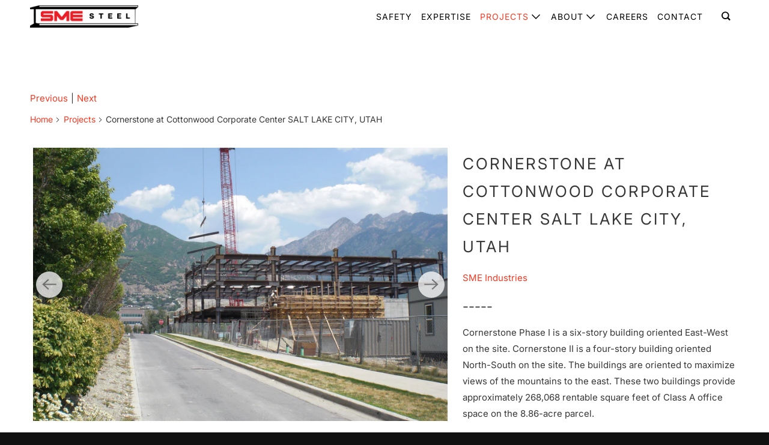

--- FILE ---
content_type: text/html; charset=utf-8
request_url: https://smesteel.com/collections/projects/products/cornerstone-at-cottonwood-corporate-center-salt-lake-city-utah
body_size: 17808
content:
<!DOCTYPE html>
<!--[if lt IE 7 ]><html class="ie ie6" lang="en"> <![endif]-->
<!--[if IE 7 ]><html class="ie ie7" lang="en"> <![endif]-->
<!--[if IE 8 ]><html class="ie ie8" lang="en"> <![endif]-->
<!--[if IE 9 ]><html class="ie ie9" lang="en"> <![endif]-->
<!--[if (gte IE 10)|!(IE)]><!--><html lang="en"> <!--<![endif]-->
  <head>

    <!-- Start cookieyes banner --> 
    <script id="cookieyes" type="text/javascript" src="https://cdn-cookieyes.com/common/shopify.js"></script> <script id="cookieyes" type="text/javascript" src="https://cdn-cookieyes.com/client_data/2c71f802c5d93c4e490ffbd2bdc8dfa7/script.js"></script>
    <!-- End cookieyes banner -->
   
    <meta charset="utf-8">
    <meta http-equiv="cleartype" content="on">
    <meta name="robots" content="index,follow">
    <meta name="facebook-domain-verification" content="d7hyiz9xugmytazc9xzcjd7grgqkvj" />

    <!-- Google tag (gtag.js) -->
<script async src="https://www.googletagmanager.com/gtag/js?id=G-RB02DBGRJ3"></script>
<script>
  window.dataLayer = window.dataLayer || [];
  function gtag(){dataLayer.push(arguments);}
  gtag('js', new Date());

  gtag('config', 'G-RB02DBGRJ3');
</script>
    




    
    <title>Cornerstone at Cottonwood Corporate Center SALT LAKE CITY, UTAH - SME Steel</title>

    
      <meta name="description" content="Cornerstone Phase I is a six-story building oriented East-West on the site. Cornerstone II is a four-story building oriented North-South on the site. The buildings are oriented to maximize views of the mountains to the east. These two buildings provide approximately 268,068 rentable square feet of Class A office space "/>
    

    

<meta name="author" content="SME Steel">
<meta property="og:url" content="https://smesteel.com/products/cornerstone-at-cottonwood-corporate-center-salt-lake-city-utah">
<meta property="og:site_name" content="SME Steel">




  <meta property="og:type" content="product">
  <meta property="og:title" content="Cornerstone at Cottonwood Corporate Center SALT LAKE CITY, UTAH">
  
    
      <meta property="og:image" content="https://smesteel.com/cdn/shop/products/3-Cornerstone-scaled_600x.jpg?v=1706288142">
      <meta property="og:image:secure_url" content="https://smesteel.com/cdn/shop/products/3-Cornerstone-scaled_600x.jpg?v=1706288142">
      <meta property="og:image:width" content="2560">
      <meta property="og:image:height" content="1688">
      <meta property="og:image:alt" content="Cornerstone at Cottonwood Corporate Center SALT LAKE CITY, UTAH">
      
    
      <meta property="og:image" content="https://smesteel.com/cdn/shop/products/6-Cornerstone-scaled_600x.jpg?v=1706288142">
      <meta property="og:image:secure_url" content="https://smesteel.com/cdn/shop/products/6-Cornerstone-scaled_600x.jpg?v=1706288142">
      <meta property="og:image:width" content="2560">
      <meta property="og:image:height" content="1688">
      <meta property="og:image:alt" content="Cornerstone at Cottonwood Corporate Center SALT LAKE CITY, UTAH">
      
    
      <meta property="og:image" content="https://smesteel.com/cdn/shop/products/4-Cornerstone-scaled_600x.jpg?v=1706288140">
      <meta property="og:image:secure_url" content="https://smesteel.com/cdn/shop/products/4-Cornerstone-scaled_600x.jpg?v=1706288140">
      <meta property="og:image:width" content="2560">
      <meta property="og:image:height" content="1688">
      <meta property="og:image:alt" content="Cornerstone at Cottonwood Corporate Center SALT LAKE CITY, UTAH">
      
    
  
  <meta property="product:price:amount" content="0.00">
  <meta property="product:price:currency" content="USD">



  <meta property="og:description" content="Cornerstone Phase I is a six-story building oriented East-West on the site. Cornerstone II is a four-story building oriented North-South on the site. The buildings are oriented to maximize views of the mountains to the east. These two buildings provide approximately 268,068 rentable square feet of Class A office space ">




<meta name="twitter:card" content="summary">

  <meta name="twitter:title" content="Cornerstone at Cottonwood Corporate Center SALT LAKE CITY, UTAH">
  <meta name="twitter:description" content="Cornerstone Phase I is a six-story building oriented East-West on the site. Cornerstone II is a four-story building oriented North-South on the site. The buildings are oriented to maximize views of the mountains to the east. These two buildings provide approximately 268,068 rentable square feet of Class A office space on the 8.86-acre parcel. The Cornerstone I and II buildings share a three-story lobby that includes a two-story atrium entrance and office space on the third level. Interior: The interior common areas, including the elevator cabs, restrooms, corridors, and lobby feature an extension of the exterior of the buildings with high-quality stone and metal materials, integrated artwork, and thoughtful lighting. Exterior: The buildings are designed with materials and detailing that reflect enduring quality similar to the other buildings on the campus, while being distinctly different in character. The simple palette">
  <meta name="twitter:image:width" content="240">
  <meta name="twitter:image:height" content="240">
  <meta name="twitter:image" content="https://smesteel.com/cdn/shop/products/3-Cornerstone-scaled_240x.jpg?v=1706288142">
  <meta name="twitter:image:alt" content="Cornerstone at Cottonwood Corporate Center SALT LAKE CITY, UTAH">



    
      <link rel="prev" href="/collections/projects/products/citycenter-las-vegas-nevada">
    

    
      <link rel="next" href="/collections/projects/products/disney-cars-land-anaheim-california">
    

    <!-- Mobile Specific Metas -->
    <meta name="HandheldFriendly" content="True">
    <meta name="MobileOptimized" content="320">
    <meta name="viewport" content="width=device-width,initial-scale=1">
    <meta name="theme-color" content="#ffffff">


    <!-- Preconnect Domains -->
    <link rel="preconnect" href="https://cdn.shopify.com" crossorigin>
    <link rel="preconnect" href="https://fonts.shopify.com" crossorigin>
    <link rel="preconnect" href="https://monorail-edge.shopifysvc.com">

    <!-- Preload Assets -->
    <link rel="preload" href="//smesteel.com/cdn/shop/t/2/assets/mmenu-styles.scss?v=106496102027375579581612559766" as="style">
    <link rel="preload" href="//smesteel.com/cdn/shop/t/2/assets/fancybox.css?v=30466120580444283401612559762" as="style">
    <link rel="preload" href="//smesteel.com/cdn/shop/t/2/assets/styles.css?v=5299580197924078941763740712" as="style">
    <link rel="preload" href="//smesteel.com/cdn/shop/t/2/assets/app.js?v=13681265247834600941613146873" as="script">

    <!-- Stylesheet for mmenu plugin -->
    <link href="//smesteel.com/cdn/shop/t/2/assets/mmenu-styles.scss?v=106496102027375579581612559766" rel="stylesheet" type="text/css" media="all" />

    <!-- Stylesheet for Fancybox library -->
    <link href="//smesteel.com/cdn/shop/t/2/assets/fancybox.css?v=30466120580444283401612559762" rel="stylesheet" type="text/css" media="all" />

    <!-- Stylesheets for Parallax 4.1.1 -->
    <link href="//smesteel.com/cdn/shop/t/2/assets/styles.css?v=5299580197924078941763740712" rel="stylesheet" type="text/css" media="all" />

    
      <link rel="shortcut icon" type="image/x-icon" href="//smesteel.com/cdn/shop/files/SME_Fav_180x180.png?v=1759780720">
      <link rel="apple-touch-icon" href="//smesteel.com/cdn/shop/files/SME_Fav_180x180.png?v=1759780720"/>
      <link rel="apple-touch-icon" sizes="72x72" href="//smesteel.com/cdn/shop/files/SME_Fav_72x72.png?v=1759780720"/>
      <link rel="apple-touch-icon" sizes="114x114" href="//smesteel.com/cdn/shop/files/SME_Fav_114x114.png?v=1759780720"/>
      <link rel="apple-touch-icon" sizes="180x180" href="//smesteel.com/cdn/shop/files/SME_Fav_180x180.png?v=1759780720"/>
      <link rel="apple-touch-icon" sizes="228x228" href="//smesteel.com/cdn/shop/files/SME_Fav_228x228.png?v=1759780720"/>
    

    <link rel="canonical" href="https://smesteel.com/products/cornerstone-at-cottonwood-corporate-center-salt-lake-city-utah"/>

    

    

    <script>
      
Shopify = window.Shopify || {};Shopify.theme_settings = {};Shopify.theme_settings.current_locale = "en";Shopify.theme_settings.shop_url = "https://smesteel.com";Shopify.theme_settings.cart_url = "/cart";Shopify.theme_settings.newsletter_popup = false;Shopify.theme_settings.newsletter_popup_days = "90";Shopify.theme_settings.newsletter_popup_mobile = false;Shopify.theme_settings.newsletter_popup_seconds = 32;Shopify.theme_settings.newsletter_popup_max_width = 560;Shopify.theme_settings.search_option = "product,page,article";Shopify.theme_settings.search_items_to_display = 5;Shopify.theme_settings.enable_autocomplete = true;


Currency = window.Currency || {};


Currency.shop_currency = "USD";
Currency.default_currency = "USD";
Currency.display_format = "money_format";
Currency.money_format = "${{ amount }}";
Currency.money_format_no_currency = "${{ amount }}";
Currency.money_format_currency = "${{ amount }} USD";
Currency.native_multi_currency = false;
Currency.shipping_calculator = false;
Currency.iso_code = "USD";
Currency.symbol = "$";Shopify.translation =Shopify.translation || {};Shopify.translation.newsletter_success_text = "Thank you for joining our mailing list!";Shopify.translation.menu = "Menu";Shopify.translation.search = "Search";Shopify.translation.all_results = "View all results";Shopify.translation.no_results = "No results found.";Shopify.translation.agree_to_terms_warning = "You must agree with the terms and conditions to checkout.";Shopify.translation.cart_discount = "Discount";Shopify.translation.edit_cart = "View Cart";Shopify.translation.add_to_cart_success = "Translation missing: en.layout.general.add_to_cart_success";Shopify.translation.agree_to_terms_html = "Translation missing: en.cart.general.agree_to_terms_html";Shopify.translation.checkout = "Checkout";Shopify.translation.or = "Translation missing: en.layout.general.or";Shopify.translation.continue_shopping = "Continue";Shopify.translation.empty_cart = "Your Cart is Empty";Shopify.translation.subtotal = "Subtotal";Shopify.translation.cart_notes = "Order Notes";Shopify.translation.product_add_to_cart_success = "Added";Shopify.translation.product_add_to_cart = "Add to cart";Shopify.translation.product_notify_form_email = "Email address";Shopify.translation.product_notify_form_send = "Send";Shopify.translation.items_left_count_one = "item left";Shopify.translation.items_left_count_other = "items left";Shopify.translation.product_sold_out = "Sold Out";Shopify.translation.product_from = "from";Shopify.translation.product_unavailable = "Unavailable";Shopify.translation.product_notify_form_success = "Thanks! We will notify you when this product becomes available!";Shopify.routes =Shopify.routes || {};Shopify.routes.root_url = "/";Shopify.routes.cart_url = "/cart";Shopify.routes.search_url = "/search";Shopify.media_queries =Shopify.media_queries || {};Shopify.media_queries.small = window.matchMedia( "(max-width: 480px)" );Shopify.media_queries.medium = window.matchMedia( "(max-width: 798px)" );Shopify.media_queries.large = window.matchMedia( "(min-width: 799px)" );Shopify.media_queries.larger = window.matchMedia( "(min-width: 960px)" );Shopify.media_queries.xlarge = window.matchMedia( "(min-width: 1200px)" );Shopify.media_queries.ie10 = window.matchMedia( "all and (-ms-high-contrast: none), (-ms-high-contrast: active)" );Shopify.media_queries.tablet = window.matchMedia( "only screen and (min-width: 768px) and (max-width: 1024px)" );Shopify.device =Shopify.device || {};Shopify.device.hasTouch = window.matchMedia("(any-pointer: coarse)");Shopify.device.hasMouse = window.matchMedia("(any-pointer: fine)");
    </script>

    <script src="//smesteel.com/cdn/shop/t/2/assets/app.js?v=13681265247834600941613146873" defer></script>

    <script>window.performance && window.performance.mark && window.performance.mark('shopify.content_for_header.start');</script><meta id="shopify-digital-wallet" name="shopify-digital-wallet" content="/53279555748/digital_wallets/dialog">
<meta name="shopify-checkout-api-token" content="9beb5f44b14d60021113716b3bc99403">
<meta id="in-context-paypal-metadata" data-shop-id="53279555748" data-venmo-supported="true" data-environment="production" data-locale="en_US" data-paypal-v4="true" data-currency="USD">
<link rel="alternate" type="application/json+oembed" href="https://smesteel.com/products/cornerstone-at-cottonwood-corporate-center-salt-lake-city-utah.oembed">
<script async="async" src="/checkouts/internal/preloads.js?locale=en-US"></script>
<script id="shopify-features" type="application/json">{"accessToken":"9beb5f44b14d60021113716b3bc99403","betas":["rich-media-storefront-analytics"],"domain":"smesteel.com","predictiveSearch":true,"shopId":53279555748,"locale":"en"}</script>
<script>var Shopify = Shopify || {};
Shopify.shop = "sme-industries.myshopify.com";
Shopify.locale = "en";
Shopify.currency = {"active":"USD","rate":"1.0"};
Shopify.country = "US";
Shopify.theme = {"name":"Parallax-v4.1.1","id":118632448164,"schema_name":"Parallax","schema_version":"4.1.1","theme_store_id":null,"role":"main"};
Shopify.theme.handle = "null";
Shopify.theme.style = {"id":null,"handle":null};
Shopify.cdnHost = "smesteel.com/cdn";
Shopify.routes = Shopify.routes || {};
Shopify.routes.root = "/";</script>
<script type="module">!function(o){(o.Shopify=o.Shopify||{}).modules=!0}(window);</script>
<script>!function(o){function n(){var o=[];function n(){o.push(Array.prototype.slice.apply(arguments))}return n.q=o,n}var t=o.Shopify=o.Shopify||{};t.loadFeatures=n(),t.autoloadFeatures=n()}(window);</script>
<script id="shop-js-analytics" type="application/json">{"pageType":"product"}</script>
<script defer="defer" async type="module" src="//smesteel.com/cdn/shopifycloud/shop-js/modules/v2/client.init-shop-cart-sync_BdyHc3Nr.en.esm.js"></script>
<script defer="defer" async type="module" src="//smesteel.com/cdn/shopifycloud/shop-js/modules/v2/chunk.common_Daul8nwZ.esm.js"></script>
<script type="module">
  await import("//smesteel.com/cdn/shopifycloud/shop-js/modules/v2/client.init-shop-cart-sync_BdyHc3Nr.en.esm.js");
await import("//smesteel.com/cdn/shopifycloud/shop-js/modules/v2/chunk.common_Daul8nwZ.esm.js");

  window.Shopify.SignInWithShop?.initShopCartSync?.({"fedCMEnabled":true,"windoidEnabled":true});

</script>
<script>(function() {
  var isLoaded = false;
  function asyncLoad() {
    if (isLoaded) return;
    isLoaded = true;
    var urls = ["https:\/\/chimpstatic.com\/mcjs-connected\/js\/users\/b1de373e6788c774d9b797f91\/a41e1605ef526a8acd9487409.js?shop=sme-industries.myshopify.com","https:\/\/cdn.roseperl.com\/storelocator-prod\/setting\/sme-industries-1750217210.js?shop=sme-industries.myshopify.com","https:\/\/cdn.roseperl.com\/storelocator-prod\/wtb\/sme-industries-1750217211.js?shop=sme-industries.myshopify.com","https:\/\/cdn.roseperl.com\/storelocator-prod\/stockist-form\/sme-industries-1750217211.js?shop=sme-industries.myshopify.com","https:\/\/cdn.roseperl.com\/storelocator-prod\/assets\/js\/afthpage.js?shop=sme-industries.myshopify.com"];
    for (var i = 0; i < urls.length; i++) {
      var s = document.createElement('script');
      s.type = 'text/javascript';
      s.async = true;
      s.src = urls[i];
      var x = document.getElementsByTagName('script')[0];
      x.parentNode.insertBefore(s, x);
    }
  };
  if(window.attachEvent) {
    window.attachEvent('onload', asyncLoad);
  } else {
    window.addEventListener('load', asyncLoad, false);
  }
})();</script>
<script id="__st">var __st={"a":53279555748,"offset":-25200,"reqid":"df71ca34-036e-49d9-b321-9e680804c6f0-1769001442","pageurl":"smesteel.com\/collections\/projects\/products\/cornerstone-at-cottonwood-corporate-center-salt-lake-city-utah","u":"4eb7486cc834","p":"product","rtyp":"product","rid":6036569161892};</script>
<script>window.ShopifyPaypalV4VisibilityTracking = true;</script>
<script id="captcha-bootstrap">!function(){'use strict';const t='contact',e='account',n='new_comment',o=[[t,t],['blogs',n],['comments',n],[t,'customer']],c=[[e,'customer_login'],[e,'guest_login'],[e,'recover_customer_password'],[e,'create_customer']],r=t=>t.map((([t,e])=>`form[action*='/${t}']:not([data-nocaptcha='true']) input[name='form_type'][value='${e}']`)).join(','),a=t=>()=>t?[...document.querySelectorAll(t)].map((t=>t.form)):[];function s(){const t=[...o],e=r(t);return a(e)}const i='password',u='form_key',d=['recaptcha-v3-token','g-recaptcha-response','h-captcha-response',i],f=()=>{try{return window.sessionStorage}catch{return}},m='__shopify_v',_=t=>t.elements[u];function p(t,e,n=!1){try{const o=window.sessionStorage,c=JSON.parse(o.getItem(e)),{data:r}=function(t){const{data:e,action:n}=t;return t[m]||n?{data:e,action:n}:{data:t,action:n}}(c);for(const[e,n]of Object.entries(r))t.elements[e]&&(t.elements[e].value=n);n&&o.removeItem(e)}catch(o){console.error('form repopulation failed',{error:o})}}const l='form_type',E='cptcha';function T(t){t.dataset[E]=!0}const w=window,h=w.document,L='Shopify',v='ce_forms',y='captcha';let A=!1;((t,e)=>{const n=(g='f06e6c50-85a8-45c8-87d0-21a2b65856fe',I='https://cdn.shopify.com/shopifycloud/storefront-forms-hcaptcha/ce_storefront_forms_captcha_hcaptcha.v1.5.2.iife.js',D={infoText:'Protected by hCaptcha',privacyText:'Privacy',termsText:'Terms'},(t,e,n)=>{const o=w[L][v],c=o.bindForm;if(c)return c(t,g,e,D).then(n);var r;o.q.push([[t,g,e,D],n]),r=I,A||(h.body.append(Object.assign(h.createElement('script'),{id:'captcha-provider',async:!0,src:r})),A=!0)});var g,I,D;w[L]=w[L]||{},w[L][v]=w[L][v]||{},w[L][v].q=[],w[L][y]=w[L][y]||{},w[L][y].protect=function(t,e){n(t,void 0,e),T(t)},Object.freeze(w[L][y]),function(t,e,n,w,h,L){const[v,y,A,g]=function(t,e,n){const i=e?o:[],u=t?c:[],d=[...i,...u],f=r(d),m=r(i),_=r(d.filter((([t,e])=>n.includes(e))));return[a(f),a(m),a(_),s()]}(w,h,L),I=t=>{const e=t.target;return e instanceof HTMLFormElement?e:e&&e.form},D=t=>v().includes(t);t.addEventListener('submit',(t=>{const e=I(t);if(!e)return;const n=D(e)&&!e.dataset.hcaptchaBound&&!e.dataset.recaptchaBound,o=_(e),c=g().includes(e)&&(!o||!o.value);(n||c)&&t.preventDefault(),c&&!n&&(function(t){try{if(!f())return;!function(t){const e=f();if(!e)return;const n=_(t);if(!n)return;const o=n.value;o&&e.removeItem(o)}(t);const e=Array.from(Array(32),(()=>Math.random().toString(36)[2])).join('');!function(t,e){_(t)||t.append(Object.assign(document.createElement('input'),{type:'hidden',name:u})),t.elements[u].value=e}(t,e),function(t,e){const n=f();if(!n)return;const o=[...t.querySelectorAll(`input[type='${i}']`)].map((({name:t})=>t)),c=[...d,...o],r={};for(const[a,s]of new FormData(t).entries())c.includes(a)||(r[a]=s);n.setItem(e,JSON.stringify({[m]:1,action:t.action,data:r}))}(t,e)}catch(e){console.error('failed to persist form',e)}}(e),e.submit())}));const S=(t,e)=>{t&&!t.dataset[E]&&(n(t,e.some((e=>e===t))),T(t))};for(const o of['focusin','change'])t.addEventListener(o,(t=>{const e=I(t);D(e)&&S(e,y())}));const B=e.get('form_key'),M=e.get(l),P=B&&M;t.addEventListener('DOMContentLoaded',(()=>{const t=y();if(P)for(const e of t)e.elements[l].value===M&&p(e,B);[...new Set([...A(),...v().filter((t=>'true'===t.dataset.shopifyCaptcha))])].forEach((e=>S(e,t)))}))}(h,new URLSearchParams(w.location.search),n,t,e,['guest_login'])})(!0,!0)}();</script>
<script integrity="sha256-4kQ18oKyAcykRKYeNunJcIwy7WH5gtpwJnB7kiuLZ1E=" data-source-attribution="shopify.loadfeatures" defer="defer" src="//smesteel.com/cdn/shopifycloud/storefront/assets/storefront/load_feature-a0a9edcb.js" crossorigin="anonymous"></script>
<script data-source-attribution="shopify.dynamic_checkout.dynamic.init">var Shopify=Shopify||{};Shopify.PaymentButton=Shopify.PaymentButton||{isStorefrontPortableWallets:!0,init:function(){window.Shopify.PaymentButton.init=function(){};var t=document.createElement("script");t.src="https://smesteel.com/cdn/shopifycloud/portable-wallets/latest/portable-wallets.en.js",t.type="module",document.head.appendChild(t)}};
</script>
<script data-source-attribution="shopify.dynamic_checkout.buyer_consent">
  function portableWalletsHideBuyerConsent(e){var t=document.getElementById("shopify-buyer-consent"),n=document.getElementById("shopify-subscription-policy-button");t&&n&&(t.classList.add("hidden"),t.setAttribute("aria-hidden","true"),n.removeEventListener("click",e))}function portableWalletsShowBuyerConsent(e){var t=document.getElementById("shopify-buyer-consent"),n=document.getElementById("shopify-subscription-policy-button");t&&n&&(t.classList.remove("hidden"),t.removeAttribute("aria-hidden"),n.addEventListener("click",e))}window.Shopify?.PaymentButton&&(window.Shopify.PaymentButton.hideBuyerConsent=portableWalletsHideBuyerConsent,window.Shopify.PaymentButton.showBuyerConsent=portableWalletsShowBuyerConsent);
</script>
<script data-source-attribution="shopify.dynamic_checkout.cart.bootstrap">document.addEventListener("DOMContentLoaded",(function(){function t(){return document.querySelector("shopify-accelerated-checkout-cart, shopify-accelerated-checkout")}if(t())Shopify.PaymentButton.init();else{new MutationObserver((function(e,n){t()&&(Shopify.PaymentButton.init(),n.disconnect())})).observe(document.body,{childList:!0,subtree:!0})}}));
</script>
<link id="shopify-accelerated-checkout-styles" rel="stylesheet" media="screen" href="https://smesteel.com/cdn/shopifycloud/portable-wallets/latest/accelerated-checkout-backwards-compat.css" crossorigin="anonymous">
<style id="shopify-accelerated-checkout-cart">
        #shopify-buyer-consent {
  margin-top: 1em;
  display: inline-block;
  width: 100%;
}

#shopify-buyer-consent.hidden {
  display: none;
}

#shopify-subscription-policy-button {
  background: none;
  border: none;
  padding: 0;
  text-decoration: underline;
  font-size: inherit;
  cursor: pointer;
}

#shopify-subscription-policy-button::before {
  box-shadow: none;
}

      </style>

<script>window.performance && window.performance.mark && window.performance.mark('shopify.content_for_header.end');</script>

    <noscript>
      <style>

        .slides > li:first-child { display: block; }
        .image__fallback {
          width: 100vw;
          display: block !important;
          max-width: 100vw !important;
          margin-bottom: 0;
        }

        .no-js-only {
          display: inherit !important;
        }

        .icon-cart.cart-button {
          display: none;
        }

        .lazyload,
        .cart_page_image img {
          opacity: 1;
          -webkit-filter: blur(0);
          filter: blur(0);
        }

        .banner__text .container {
          background-color: transparent;
        }

        .animate_right,
        .animate_left,
        .animate_up,
        .animate_down {
          opacity: 1;
        }

        .flexslider .slides>li {
          display: block;
        }

        .product_section .product_form {
          opacity: 1;
        }

        .multi_select,
        form .select {
          display: block !important;
        }

        .swatch-options {
          display: none;
        }

        .parallax__wrap .banner__text {
          position: absolute;
          margin-left: auto;
          margin-right: auto;
          left: 0;
          right: 0;
          bottom: 0;
          top: 0;
          display: -webkit-box;
          display: -ms-flexbox;
          display: flex;
          -webkit-box-align: center;
          -ms-flex-align: center;
          align-items: center;
          -webkit-box-pack: center;
          -ms-flex-pack: center;
          justify-content: center;
        }

        .parallax__wrap .image__fallback {
          max-height: 1000px;
          -o-object-fit: cover;
          object-fit: cover;
        }

      </style>
    </noscript>

    <script src="https://cdn.younet.network/main.js"></script>
<!-- BEGIN app block: shopify://apps/cookieyes-gdpr-cookie-banner/blocks/app-embed/44e5ef64-bf2c-4188-838c-6f3b0716b8e4 -->


  <script
    async
    id="cookieyes"
    type="text/javascript"
    src="https://cdn-cookieyes.com/client_data/2c71f802c5d93c4e490ffbd2bdc8dfa7/script.js"
  ></script>


 <!-- END app block --><script src="https://cdn.shopify.com/extensions/01999f3e-87d8-7cf7-86fb-1e0c655bf80b/cookieyes-7/assets/shopify.js" type="text/javascript" defer="defer"></script>
<link href="https://monorail-edge.shopifysvc.com" rel="dns-prefetch">
<script>(function(){if ("sendBeacon" in navigator && "performance" in window) {try {var session_token_from_headers = performance.getEntriesByType('navigation')[0].serverTiming.find(x => x.name == '_s').description;} catch {var session_token_from_headers = undefined;}var session_cookie_matches = document.cookie.match(/_shopify_s=([^;]*)/);var session_token_from_cookie = session_cookie_matches && session_cookie_matches.length === 2 ? session_cookie_matches[1] : "";var session_token = session_token_from_headers || session_token_from_cookie || "";function handle_abandonment_event(e) {var entries = performance.getEntries().filter(function(entry) {return /monorail-edge.shopifysvc.com/.test(entry.name);});if (!window.abandonment_tracked && entries.length === 0) {window.abandonment_tracked = true;var currentMs = Date.now();var navigation_start = performance.timing.navigationStart;var payload = {shop_id: 53279555748,url: window.location.href,navigation_start,duration: currentMs - navigation_start,session_token,page_type: "product"};window.navigator.sendBeacon("https://monorail-edge.shopifysvc.com/v1/produce", JSON.stringify({schema_id: "online_store_buyer_site_abandonment/1.1",payload: payload,metadata: {event_created_at_ms: currentMs,event_sent_at_ms: currentMs}}));}}window.addEventListener('pagehide', handle_abandonment_event);}}());</script>
<script id="web-pixels-manager-setup">(function e(e,d,r,n,o){if(void 0===o&&(o={}),!Boolean(null===(a=null===(i=window.Shopify)||void 0===i?void 0:i.analytics)||void 0===a?void 0:a.replayQueue)){var i,a;window.Shopify=window.Shopify||{};var t=window.Shopify;t.analytics=t.analytics||{};var s=t.analytics;s.replayQueue=[],s.publish=function(e,d,r){return s.replayQueue.push([e,d,r]),!0};try{self.performance.mark("wpm:start")}catch(e){}var l=function(){var e={modern:/Edge?\/(1{2}[4-9]|1[2-9]\d|[2-9]\d{2}|\d{4,})\.\d+(\.\d+|)|Firefox\/(1{2}[4-9]|1[2-9]\d|[2-9]\d{2}|\d{4,})\.\d+(\.\d+|)|Chrom(ium|e)\/(9{2}|\d{3,})\.\d+(\.\d+|)|(Maci|X1{2}).+ Version\/(15\.\d+|(1[6-9]|[2-9]\d|\d{3,})\.\d+)([,.]\d+|)( \(\w+\)|)( Mobile\/\w+|) Safari\/|Chrome.+OPR\/(9{2}|\d{3,})\.\d+\.\d+|(CPU[ +]OS|iPhone[ +]OS|CPU[ +]iPhone|CPU IPhone OS|CPU iPad OS)[ +]+(15[._]\d+|(1[6-9]|[2-9]\d|\d{3,})[._]\d+)([._]\d+|)|Android:?[ /-](13[3-9]|1[4-9]\d|[2-9]\d{2}|\d{4,})(\.\d+|)(\.\d+|)|Android.+Firefox\/(13[5-9]|1[4-9]\d|[2-9]\d{2}|\d{4,})\.\d+(\.\d+|)|Android.+Chrom(ium|e)\/(13[3-9]|1[4-9]\d|[2-9]\d{2}|\d{4,})\.\d+(\.\d+|)|SamsungBrowser\/([2-9]\d|\d{3,})\.\d+/,legacy:/Edge?\/(1[6-9]|[2-9]\d|\d{3,})\.\d+(\.\d+|)|Firefox\/(5[4-9]|[6-9]\d|\d{3,})\.\d+(\.\d+|)|Chrom(ium|e)\/(5[1-9]|[6-9]\d|\d{3,})\.\d+(\.\d+|)([\d.]+$|.*Safari\/(?![\d.]+ Edge\/[\d.]+$))|(Maci|X1{2}).+ Version\/(10\.\d+|(1[1-9]|[2-9]\d|\d{3,})\.\d+)([,.]\d+|)( \(\w+\)|)( Mobile\/\w+|) Safari\/|Chrome.+OPR\/(3[89]|[4-9]\d|\d{3,})\.\d+\.\d+|(CPU[ +]OS|iPhone[ +]OS|CPU[ +]iPhone|CPU IPhone OS|CPU iPad OS)[ +]+(10[._]\d+|(1[1-9]|[2-9]\d|\d{3,})[._]\d+)([._]\d+|)|Android:?[ /-](13[3-9]|1[4-9]\d|[2-9]\d{2}|\d{4,})(\.\d+|)(\.\d+|)|Mobile Safari.+OPR\/([89]\d|\d{3,})\.\d+\.\d+|Android.+Firefox\/(13[5-9]|1[4-9]\d|[2-9]\d{2}|\d{4,})\.\d+(\.\d+|)|Android.+Chrom(ium|e)\/(13[3-9]|1[4-9]\d|[2-9]\d{2}|\d{4,})\.\d+(\.\d+|)|Android.+(UC? ?Browser|UCWEB|U3)[ /]?(15\.([5-9]|\d{2,})|(1[6-9]|[2-9]\d|\d{3,})\.\d+)\.\d+|SamsungBrowser\/(5\.\d+|([6-9]|\d{2,})\.\d+)|Android.+MQ{2}Browser\/(14(\.(9|\d{2,})|)|(1[5-9]|[2-9]\d|\d{3,})(\.\d+|))(\.\d+|)|K[Aa][Ii]OS\/(3\.\d+|([4-9]|\d{2,})\.\d+)(\.\d+|)/},d=e.modern,r=e.legacy,n=navigator.userAgent;return n.match(d)?"modern":n.match(r)?"legacy":"unknown"}(),u="modern"===l?"modern":"legacy",c=(null!=n?n:{modern:"",legacy:""})[u],f=function(e){return[e.baseUrl,"/wpm","/b",e.hashVersion,"modern"===e.buildTarget?"m":"l",".js"].join("")}({baseUrl:d,hashVersion:r,buildTarget:u}),m=function(e){var d=e.version,r=e.bundleTarget,n=e.surface,o=e.pageUrl,i=e.monorailEndpoint;return{emit:function(e){var a=e.status,t=e.errorMsg,s=(new Date).getTime(),l=JSON.stringify({metadata:{event_sent_at_ms:s},events:[{schema_id:"web_pixels_manager_load/3.1",payload:{version:d,bundle_target:r,page_url:o,status:a,surface:n,error_msg:t},metadata:{event_created_at_ms:s}}]});if(!i)return console&&console.warn&&console.warn("[Web Pixels Manager] No Monorail endpoint provided, skipping logging."),!1;try{return self.navigator.sendBeacon.bind(self.navigator)(i,l)}catch(e){}var u=new XMLHttpRequest;try{return u.open("POST",i,!0),u.setRequestHeader("Content-Type","text/plain"),u.send(l),!0}catch(e){return console&&console.warn&&console.warn("[Web Pixels Manager] Got an unhandled error while logging to Monorail."),!1}}}}({version:r,bundleTarget:l,surface:e.surface,pageUrl:self.location.href,monorailEndpoint:e.monorailEndpoint});try{o.browserTarget=l,function(e){var d=e.src,r=e.async,n=void 0===r||r,o=e.onload,i=e.onerror,a=e.sri,t=e.scriptDataAttributes,s=void 0===t?{}:t,l=document.createElement("script"),u=document.querySelector("head"),c=document.querySelector("body");if(l.async=n,l.src=d,a&&(l.integrity=a,l.crossOrigin="anonymous"),s)for(var f in s)if(Object.prototype.hasOwnProperty.call(s,f))try{l.dataset[f]=s[f]}catch(e){}if(o&&l.addEventListener("load",o),i&&l.addEventListener("error",i),u)u.appendChild(l);else{if(!c)throw new Error("Did not find a head or body element to append the script");c.appendChild(l)}}({src:f,async:!0,onload:function(){if(!function(){var e,d;return Boolean(null===(d=null===(e=window.Shopify)||void 0===e?void 0:e.analytics)||void 0===d?void 0:d.initialized)}()){var d=window.webPixelsManager.init(e)||void 0;if(d){var r=window.Shopify.analytics;r.replayQueue.forEach((function(e){var r=e[0],n=e[1],o=e[2];d.publishCustomEvent(r,n,o)})),r.replayQueue=[],r.publish=d.publishCustomEvent,r.visitor=d.visitor,r.initialized=!0}}},onerror:function(){return m.emit({status:"failed",errorMsg:"".concat(f," has failed to load")})},sri:function(e){var d=/^sha384-[A-Za-z0-9+/=]+$/;return"string"==typeof e&&d.test(e)}(c)?c:"",scriptDataAttributes:o}),m.emit({status:"loading"})}catch(e){m.emit({status:"failed",errorMsg:(null==e?void 0:e.message)||"Unknown error"})}}})({shopId: 53279555748,storefrontBaseUrl: "https://smesteel.com",extensionsBaseUrl: "https://extensions.shopifycdn.com/cdn/shopifycloud/web-pixels-manager",monorailEndpoint: "https://monorail-edge.shopifysvc.com/unstable/produce_batch",surface: "storefront-renderer",enabledBetaFlags: ["2dca8a86"],webPixelsConfigList: [{"id":"320831652","configuration":"{\"pixel_id\":\"322106181891948\",\"pixel_type\":\"facebook_pixel\",\"metaapp_system_user_token\":\"-\"}","eventPayloadVersion":"v1","runtimeContext":"OPEN","scriptVersion":"ca16bc87fe92b6042fbaa3acc2fbdaa6","type":"APP","apiClientId":2329312,"privacyPurposes":["ANALYTICS","MARKETING","SALE_OF_DATA"],"dataSharingAdjustments":{"protectedCustomerApprovalScopes":["read_customer_address","read_customer_email","read_customer_name","read_customer_personal_data","read_customer_phone"]}},{"id":"191692964","eventPayloadVersion":"v1","runtimeContext":"LAX","scriptVersion":"1","type":"CUSTOM","privacyPurposes":["ANALYTICS"],"name":"Google Analytics tag (migrated)"},{"id":"shopify-app-pixel","configuration":"{}","eventPayloadVersion":"v1","runtimeContext":"STRICT","scriptVersion":"0450","apiClientId":"shopify-pixel","type":"APP","privacyPurposes":["ANALYTICS","MARKETING"]},{"id":"shopify-custom-pixel","eventPayloadVersion":"v1","runtimeContext":"LAX","scriptVersion":"0450","apiClientId":"shopify-pixel","type":"CUSTOM","privacyPurposes":["ANALYTICS","MARKETING"]}],isMerchantRequest: false,initData: {"shop":{"name":"SME Steel","paymentSettings":{"currencyCode":"USD"},"myshopifyDomain":"sme-industries.myshopify.com","countryCode":"US","storefrontUrl":"https:\/\/smesteel.com"},"customer":null,"cart":null,"checkout":null,"productVariants":[{"price":{"amount":0.0,"currencyCode":"USD"},"product":{"title":"Cornerstone at Cottonwood Corporate Center SALT LAKE CITY, UTAH","vendor":"SME Industries","id":"6036569161892","untranslatedTitle":"Cornerstone at Cottonwood Corporate Center SALT LAKE CITY, UTAH","url":"\/products\/cornerstone-at-cottonwood-corporate-center-salt-lake-city-utah","type":"Structural Steel"},"id":"37674163077284","image":{"src":"\/\/smesteel.com\/cdn\/shop\/products\/3-Cornerstone-scaled.jpg?v=1706288142"},"sku":"","title":"Default Title","untranslatedTitle":"Default Title"}],"purchasingCompany":null},},"https://smesteel.com/cdn","fcfee988w5aeb613cpc8e4bc33m6693e112",{"modern":"","legacy":""},{"shopId":"53279555748","storefrontBaseUrl":"https:\/\/smesteel.com","extensionBaseUrl":"https:\/\/extensions.shopifycdn.com\/cdn\/shopifycloud\/web-pixels-manager","surface":"storefront-renderer","enabledBetaFlags":"[\"2dca8a86\"]","isMerchantRequest":"false","hashVersion":"fcfee988w5aeb613cpc8e4bc33m6693e112","publish":"custom","events":"[[\"page_viewed\",{}],[\"product_viewed\",{\"productVariant\":{\"price\":{\"amount\":0.0,\"currencyCode\":\"USD\"},\"product\":{\"title\":\"Cornerstone at Cottonwood Corporate Center SALT LAKE CITY, UTAH\",\"vendor\":\"SME Industries\",\"id\":\"6036569161892\",\"untranslatedTitle\":\"Cornerstone at Cottonwood Corporate Center SALT LAKE CITY, UTAH\",\"url\":\"\/products\/cornerstone-at-cottonwood-corporate-center-salt-lake-city-utah\",\"type\":\"Structural Steel\"},\"id\":\"37674163077284\",\"image\":{\"src\":\"\/\/smesteel.com\/cdn\/shop\/products\/3-Cornerstone-scaled.jpg?v=1706288142\"},\"sku\":\"\",\"title\":\"Default Title\",\"untranslatedTitle\":\"Default Title\"}}]]"});</script><script>
  window.ShopifyAnalytics = window.ShopifyAnalytics || {};
  window.ShopifyAnalytics.meta = window.ShopifyAnalytics.meta || {};
  window.ShopifyAnalytics.meta.currency = 'USD';
  var meta = {"product":{"id":6036569161892,"gid":"gid:\/\/shopify\/Product\/6036569161892","vendor":"SME Industries","type":"Structural Steel","handle":"cornerstone-at-cottonwood-corporate-center-salt-lake-city-utah","variants":[{"id":37674163077284,"price":0,"name":"Cornerstone at Cottonwood Corporate Center SALT LAKE CITY, UTAH","public_title":null,"sku":""}],"remote":false},"page":{"pageType":"product","resourceType":"product","resourceId":6036569161892,"requestId":"df71ca34-036e-49d9-b321-9e680804c6f0-1769001442"}};
  for (var attr in meta) {
    window.ShopifyAnalytics.meta[attr] = meta[attr];
  }
</script>
<script class="analytics">
  (function () {
    var customDocumentWrite = function(content) {
      var jquery = null;

      if (window.jQuery) {
        jquery = window.jQuery;
      } else if (window.Checkout && window.Checkout.$) {
        jquery = window.Checkout.$;
      }

      if (jquery) {
        jquery('body').append(content);
      }
    };

    var hasLoggedConversion = function(token) {
      if (token) {
        return document.cookie.indexOf('loggedConversion=' + token) !== -1;
      }
      return false;
    }

    var setCookieIfConversion = function(token) {
      if (token) {
        var twoMonthsFromNow = new Date(Date.now());
        twoMonthsFromNow.setMonth(twoMonthsFromNow.getMonth() + 2);

        document.cookie = 'loggedConversion=' + token + '; expires=' + twoMonthsFromNow;
      }
    }

    var trekkie = window.ShopifyAnalytics.lib = window.trekkie = window.trekkie || [];
    if (trekkie.integrations) {
      return;
    }
    trekkie.methods = [
      'identify',
      'page',
      'ready',
      'track',
      'trackForm',
      'trackLink'
    ];
    trekkie.factory = function(method) {
      return function() {
        var args = Array.prototype.slice.call(arguments);
        args.unshift(method);
        trekkie.push(args);
        return trekkie;
      };
    };
    for (var i = 0; i < trekkie.methods.length; i++) {
      var key = trekkie.methods[i];
      trekkie[key] = trekkie.factory(key);
    }
    trekkie.load = function(config) {
      trekkie.config = config || {};
      trekkie.config.initialDocumentCookie = document.cookie;
      var first = document.getElementsByTagName('script')[0];
      var script = document.createElement('script');
      script.type = 'text/javascript';
      script.onerror = function(e) {
        var scriptFallback = document.createElement('script');
        scriptFallback.type = 'text/javascript';
        scriptFallback.onerror = function(error) {
                var Monorail = {
      produce: function produce(monorailDomain, schemaId, payload) {
        var currentMs = new Date().getTime();
        var event = {
          schema_id: schemaId,
          payload: payload,
          metadata: {
            event_created_at_ms: currentMs,
            event_sent_at_ms: currentMs
          }
        };
        return Monorail.sendRequest("https://" + monorailDomain + "/v1/produce", JSON.stringify(event));
      },
      sendRequest: function sendRequest(endpointUrl, payload) {
        // Try the sendBeacon API
        if (window && window.navigator && typeof window.navigator.sendBeacon === 'function' && typeof window.Blob === 'function' && !Monorail.isIos12()) {
          var blobData = new window.Blob([payload], {
            type: 'text/plain'
          });

          if (window.navigator.sendBeacon(endpointUrl, blobData)) {
            return true;
          } // sendBeacon was not successful

        } // XHR beacon

        var xhr = new XMLHttpRequest();

        try {
          xhr.open('POST', endpointUrl);
          xhr.setRequestHeader('Content-Type', 'text/plain');
          xhr.send(payload);
        } catch (e) {
          console.log(e);
        }

        return false;
      },
      isIos12: function isIos12() {
        return window.navigator.userAgent.lastIndexOf('iPhone; CPU iPhone OS 12_') !== -1 || window.navigator.userAgent.lastIndexOf('iPad; CPU OS 12_') !== -1;
      }
    };
    Monorail.produce('monorail-edge.shopifysvc.com',
      'trekkie_storefront_load_errors/1.1',
      {shop_id: 53279555748,
      theme_id: 118632448164,
      app_name: "storefront",
      context_url: window.location.href,
      source_url: "//smesteel.com/cdn/s/trekkie.storefront.cd680fe47e6c39ca5d5df5f0a32d569bc48c0f27.min.js"});

        };
        scriptFallback.async = true;
        scriptFallback.src = '//smesteel.com/cdn/s/trekkie.storefront.cd680fe47e6c39ca5d5df5f0a32d569bc48c0f27.min.js';
        first.parentNode.insertBefore(scriptFallback, first);
      };
      script.async = true;
      script.src = '//smesteel.com/cdn/s/trekkie.storefront.cd680fe47e6c39ca5d5df5f0a32d569bc48c0f27.min.js';
      first.parentNode.insertBefore(script, first);
    };
    trekkie.load(
      {"Trekkie":{"appName":"storefront","development":false,"defaultAttributes":{"shopId":53279555748,"isMerchantRequest":null,"themeId":118632448164,"themeCityHash":"13885640550512803626","contentLanguage":"en","currency":"USD","eventMetadataId":"80b00a8c-213f-4b17-ae7c-9d1c330ddd3e"},"isServerSideCookieWritingEnabled":true,"monorailRegion":"shop_domain","enabledBetaFlags":["65f19447"]},"Session Attribution":{},"S2S":{"facebookCapiEnabled":true,"source":"trekkie-storefront-renderer","apiClientId":580111}}
    );

    var loaded = false;
    trekkie.ready(function() {
      if (loaded) return;
      loaded = true;

      window.ShopifyAnalytics.lib = window.trekkie;

      var originalDocumentWrite = document.write;
      document.write = customDocumentWrite;
      try { window.ShopifyAnalytics.merchantGoogleAnalytics.call(this); } catch(error) {};
      document.write = originalDocumentWrite;

      window.ShopifyAnalytics.lib.page(null,{"pageType":"product","resourceType":"product","resourceId":6036569161892,"requestId":"df71ca34-036e-49d9-b321-9e680804c6f0-1769001442","shopifyEmitted":true});

      var match = window.location.pathname.match(/checkouts\/(.+)\/(thank_you|post_purchase)/)
      var token = match? match[1]: undefined;
      if (!hasLoggedConversion(token)) {
        setCookieIfConversion(token);
        window.ShopifyAnalytics.lib.track("Viewed Product",{"currency":"USD","variantId":37674163077284,"productId":6036569161892,"productGid":"gid:\/\/shopify\/Product\/6036569161892","name":"Cornerstone at Cottonwood Corporate Center SALT LAKE CITY, UTAH","price":"0.00","sku":"","brand":"SME Industries","variant":null,"category":"Structural Steel","nonInteraction":true,"remote":false},undefined,undefined,{"shopifyEmitted":true});
      window.ShopifyAnalytics.lib.track("monorail:\/\/trekkie_storefront_viewed_product\/1.1",{"currency":"USD","variantId":37674163077284,"productId":6036569161892,"productGid":"gid:\/\/shopify\/Product\/6036569161892","name":"Cornerstone at Cottonwood Corporate Center SALT LAKE CITY, UTAH","price":"0.00","sku":"","brand":"SME Industries","variant":null,"category":"Structural Steel","nonInteraction":true,"remote":false,"referer":"https:\/\/smesteel.com\/collections\/projects\/products\/cornerstone-at-cottonwood-corporate-center-salt-lake-city-utah"});
      }
    });


        var eventsListenerScript = document.createElement('script');
        eventsListenerScript.async = true;
        eventsListenerScript.src = "//smesteel.com/cdn/shopifycloud/storefront/assets/shop_events_listener-3da45d37.js";
        document.getElementsByTagName('head')[0].appendChild(eventsListenerScript);

})();</script>
  <script>
  if (!window.ga || (window.ga && typeof window.ga !== 'function')) {
    window.ga = function ga() {
      (window.ga.q = window.ga.q || []).push(arguments);
      if (window.Shopify && window.Shopify.analytics && typeof window.Shopify.analytics.publish === 'function') {
        window.Shopify.analytics.publish("ga_stub_called", {}, {sendTo: "google_osp_migration"});
      }
      console.error("Shopify's Google Analytics stub called with:", Array.from(arguments), "\nSee https://help.shopify.com/manual/promoting-marketing/pixels/pixel-migration#google for more information.");
    };
    if (window.Shopify && window.Shopify.analytics && typeof window.Shopify.analytics.publish === 'function') {
      window.Shopify.analytics.publish("ga_stub_initialized", {}, {sendTo: "google_osp_migration"});
    }
  }
</script>
<script
  defer
  src="https://smesteel.com/cdn/shopifycloud/perf-kit/shopify-perf-kit-3.0.4.min.js"
  data-application="storefront-renderer"
  data-shop-id="53279555748"
  data-render-region="gcp-us-central1"
  data-page-type="product"
  data-theme-instance-id="118632448164"
  data-theme-name="Parallax"
  data-theme-version="4.1.1"
  data-monorail-region="shop_domain"
  data-resource-timing-sampling-rate="10"
  data-shs="true"
  data-shs-beacon="true"
  data-shs-export-with-fetch="true"
  data-shs-logs-sample-rate="1"
  data-shs-beacon-endpoint="https://smesteel.com/api/collect"
></script>
</head>

  

  <body class="product "
    data-money-format="${{ amount }}"
    data-shop-url="https://smesteel.com"
    data-current-lang="en">

    <div id="content_wrapper">
      <div id="shopify-section-header" class="shopify-section shopify-section--header"><script type="application/ld+json">
  {
    "@context": "http://schema.org",
    "@type": "Organization",
    "name": "SME Steel",
    
      
      "logo": "https://smesteel.com/cdn/shop/files/SME_Steel_Logo_410x.png?v=1759778090",
    
    "sameAs": [
      "",
      "https://www.facebook.com/SMEsteel/",
      "",
      "",
      "",
      "",
      "",
      ""
    ],
    "url": "https://smesteel.com"
  }
</script>

 


<div id="header" class="mm-fixed-top Fixed mobile-header mobile-sticky-header--true" data-search-enabled="true">
  <a href="#nav" class="icon-menu" aria-haspopup="true" aria-label="Menu"><span>Menu</span></a>
  <a href="https://smesteel.com" title="SME Steel" class="mobile_logo logo">
    
      






  <div class="image-element__wrap" style=";">
      <img  alt="SME Steel" src="//smesteel.com/cdn/shop/files/SME_Steel_Logo_400x.png?v=1759778090"
            
            
      />
  </div>



<noscript>
  <img src="//smesteel.com/cdn/shop/files/SME_Steel_Logo_2000x.png?v=1759778090" alt="SME Steel" class="">
</noscript>

    
  </a>
  


<a href="#cart" class="icon-cart cart-button right"><span>0</span></a>
</div>

<div class="hidden">
  <div id="nav">
    <ul>
      
        
          <li ><a href="/pages/safety">Safety</a></li>
        
      
        
          <li ><a href="/pages/expertise">Expertise</a></li>
        
      
        
          <li class="Selected">
            
              <a href="/collections/projects">Projects</a>
            
            <ul>
              
                
                  <li ><a href="/collections/commercial">Commercial</a></li>
                
              
                
                  <li ><a href="/collections/convention-centers">Convention Centers</a></li>
                
              
                
                  <li ><a href="/collections/event-venues">Event Venues</a></li>
                
              
                
                  <li ><a href="/collections/government">Government</a></li>
                
              
                
                  <li ><a href="/collections/healthcare">Healthcare</a></li>
                
              
                
                  <li ><a href="/collections/higher-education">Higher Education</a></li>
                
              
                
                  <li ><a href="/collections/hospitality">Hospitality</a></li>
                
              
                
                  <li ><a href="/collections/sports-venues">Sports Venues</a></li>
                
              
                
                  <li ><a href="/collections/tech-research">Tech/Research</a></li>
                
              
                
                  <li ><a href="/collections/transportation">Transportation</a></li>
                
              
            </ul>
          </li>
        
      
        
          <li >
            
              <a href="/blogs/in-the-media">ABOUT</a>
            
            <ul>
              
                
                  <li ><a href="/blogs/in-the-media">In the Media</a></li>
                
              
                
                  <li ><a href="/pages/certifications">Certifications</a></li>
                
              
                
                  <li ><a href="/pages/comunity">Community</a></li>
                
              
                
                  <li ><a href="/pages/history">History</a></li>
                
              
                
                  <li ><a href="/pages/recognitions">Recognitions</a></li>
                
              
                
                  <li ><a href="/pages/testimonials">Testimonials</a></li>
                
              
            </ul>
          </li>
        
      
        
          <li ><a href="/pages/careers">Careers</a></li>
        
      
        
          <li ><a href="/pages/contact">Contact</a></li>
        
      
      
        
          <li>
            <a href="/account" id="customer_login_link" data-no-instant>Sign in</a>
          </li>
        
      

      

      <div class="social-links-container">
        <div class="social-icons">
  

  
    <a href="https://www.facebook.com/SMEsteel/" title="SME Steel on Facebook" class="ss-icon" rel="me" target="_blank">
      <span class="icon-facebook"></span>
    </a>
  

  

  

  

  

  

  
    <a href="https://www.linkedin.com/company/sme-steel-contractors/" title="SME Steel on LinkedIn" class="ss-icon" rel="me" target="_blank">
      <span class="icon-linkedin"></span>
    </a>
  

  

  

  

  
  
</div>

      </div>
    </ul>
  </div>

  <form action="/checkout" method="post" id="cart" class="side-cart-position--right">
    <ul data-money-format="${{ amount }}" data-shop-currency="USD" data-shop-name="SME Steel">
      <li class="mm-subtitle">
        <a class="continue ss-icon" href="#cart">
          <span class="icon-close"></span>
        </a>
      </li>

      
        <li class="empty_cart">Your Cart is Empty</li>
      
    </ul>
  </form>
</div>  
<div class="header
            header-dropdown-position--below_header
            header-background--true
            header-transparency--true
            header-text-shadow--false
            sticky-header--true
            
              mm-fixed-top
            
            
            
            
              header_bar
            "
            data-dropdown-position="below_header">

  <section class="section">
    <div class="container dropdown__wrapper">
      <div class="one-sixth column logo ">
        <a href="/" title="SME Steel">
          
            
              







<div class="image-element__wrap" style=" max-width: 410px;">
  <img  alt="SME Steel"
        data-src="//smesteel.com/cdn/shop/files/SME_Steel_Logo_1600x.png?v=1759778090"
        data-sizes="auto"
        data-aspectratio="410/86"
        data-srcset="//smesteel.com/cdn/shop/files/SME_Steel_Logo_5000x.png?v=1759778090 5000w,
    //smesteel.com/cdn/shop/files/SME_Steel_Logo_4500x.png?v=1759778090 4500w,
    //smesteel.com/cdn/shop/files/SME_Steel_Logo_4000x.png?v=1759778090 4000w,
    //smesteel.com/cdn/shop/files/SME_Steel_Logo_3500x.png?v=1759778090 3500w,
    //smesteel.com/cdn/shop/files/SME_Steel_Logo_3000x.png?v=1759778090 3000w,
    //smesteel.com/cdn/shop/files/SME_Steel_Logo_2500x.png?v=1759778090 2500w,
    //smesteel.com/cdn/shop/files/SME_Steel_Logo_2000x.png?v=1759778090 2000w,
    //smesteel.com/cdn/shop/files/SME_Steel_Logo_1800x.png?v=1759778090 1800w,
    //smesteel.com/cdn/shop/files/SME_Steel_Logo_1600x.png?v=1759778090 1600w,
    //smesteel.com/cdn/shop/files/SME_Steel_Logo_1400x.png?v=1759778090 1400w,
    //smesteel.com/cdn/shop/files/SME_Steel_Logo_1200x.png?v=1759778090 1200w,
    //smesteel.com/cdn/shop/files/SME_Steel_Logo_1000x.png?v=1759778090 1000w,
    //smesteel.com/cdn/shop/files/SME_Steel_Logo_800x.png?v=1759778090 800w,
    //smesteel.com/cdn/shop/files/SME_Steel_Logo_600x.png?v=1759778090 600w,
    //smesteel.com/cdn/shop/files/SME_Steel_Logo_400x.png?v=1759778090 400w,
    //smesteel.com/cdn/shop/files/SME_Steel_Logo_200x.png?v=1759778090 200w"
        style=";"
        class="lazyload lazyload--fade-in primary_logo"
        width="410"
        height="86"
        srcset="data:image/svg+xml;utf8,<svg%20xmlns='http://www.w3.org/2000/svg'%20width='410'%20height='86'></svg>"
  />
</div>



<noscript>
  <img src="//smesteel.com/cdn/shop/files/SME_Steel_Logo_2000x.png?v=1759778090" alt="SME Steel" class="primary_logo">
</noscript>


              
            
          
        </a>
      </div>

      <div class="five-sixths columns nav mobile_hidden">
        <ul class="header__navigation menu align_right" role="navigation" data-header-navigation>
            
              <li class="header__nav-item" data-header-nav-item>
                <a href="/pages/safety" class="top-link ">Safety</a>
              </li>
            
          
            
              <li class="header__nav-item" data-header-nav-item>
                <a href="/pages/expertise" class="top-link ">Expertise</a>
              </li>
            
          
            


            <li class="header__nav-item sub-menu" aria-haspopup="true" aria-expanded="false" data-header-nav-item>
              <a href="/collections/projects" class="dropdown-link active">Projects
                <span class="icon-arrow-down"></span></a>
                <div class="dropdown animated fadeIn ">
                  <div class="dropdown-links">
                    <ul>
<li><a href="/collections/commercial">Commercial</a></li>

                        

                        
                      
<li><a href="/collections/convention-centers">Convention Centers</a></li>

                        

                        
                      
<li><a href="/collections/event-venues">Event Venues</a></li>

                        

                        
                      
<li><a href="/collections/government">Government</a></li>

                        

                        
                      
<li><a href="/collections/healthcare">Healthcare</a></li>

                        

                        
                      
<li><a href="/collections/higher-education">Higher Education</a></li>

                        

                        
                      
<li><a href="/collections/hospitality">Hospitality</a></li>

                        

                        
                      
<li><a href="/collections/sports-venues">Sports Venues</a></li>

                        

                        
                      
<li><a href="/collections/tech-research">Tech/Research</a></li>

                        

                        
                      
<li><a href="/collections/transportation">Transportation</a></li>

                        

                        
</ul>
                          <ul>
                        
                      
                    </ul>
                  </div>
                </div>
              </li>
            
          
            


            <li class="header__nav-item sub-menu" aria-haspopup="true" aria-expanded="false" data-header-nav-item>
              <a href="/blogs/in-the-media" class="dropdown-link ">ABOUT
                <span class="icon-arrow-down"></span></a>
                <div class="dropdown animated fadeIn ">
                  <div class="dropdown-links">
                    <ul>
<li><a href="/blogs/in-the-media">In the Media</a></li>

                        

                        
                      
<li><a href="/pages/certifications">Certifications</a></li>

                        

                        
                      
<li><a href="/pages/comunity">Community</a></li>

                        

                        
                      
<li><a href="/pages/history">History</a></li>

                        

                        
                      
<li><a href="/pages/recognitions">Recognitions</a></li>

                        

                        
                      
<li><a href="/pages/testimonials">Testimonials</a></li>

                        

                        
                      
                    </ul>
                  </div>
                </div>
              </li>
            
          
            
              <li class="header__nav-item" data-header-nav-item>
                <a href="/pages/careers" class="top-link ">Careers</a>
              </li>
            
          
            
              <li class="header__nav-item" data-header-nav-item>
                <a href="/pages/contact" class="top-link ">Contact</a>
              </li>
            
          
        </ul>

        <ul class="header__secondary-navigation menu right" data-header-secondary-navigation>
          



          
            <li class="search">
              <a href="/search" title="Search" id="search-toggle"><span class="icon-search"></span></a>
            </li>
          

          <li class="cart">
            <a href="#cart" class="icon-cart cart-button"><span>0</span></a>
            <a href="/cart" class="icon-cart cart-button no-js-only"><span>0</span></a>
          </li>
        </ul>
      </div>
    </div>
  </section>
</div>

<style>
  .promo-banner {
    background-color: #1b1f23;
    color: #6b6b6b;
  }

  .promo-banner a,
  .promo-banner__close {
    color: #6b6b6b;
  }

  div.logo img {
    width: 205px;
    max-width: 100%;
    max-height: 200px;
    display: block;
  }

  .header div.logo a {
    padding-top: 8px;
    padding-bottom: 8px;
  }

  
    .nav ul.menu {
      padding-top: 0px;
    }
  

  div.content,
  .shopify-policy__container,
  .shopify-email-marketing-confirmation__container {
    padding: 150px 0px 0px 0px;
  }

  @media only screen and (max-width: 798px) {
    div.content,
    .shopify-policy__container,
    .shopify-email-marketing-confirmation__container {
      padding-top: 20px;
    }
  }

  
</style>



<script id="mcjs">!function(c,h,i,m,p){m=c.createElement(h),p=c.getElementsByTagName(h)[0],m.async=1,m.src=i,p.parentNode.insertBefore(m,p)}(document,"script","https://chimpstatic.com/mcjs-connected/js/users/b1de373e6788c774d9b797f91/055020cd683b60025d46353af.js");</script>
<meta name="facebook-domain-verification" content="d7hyiz9xugmytazc9xzcjd7grgqkvj" /></div>

      <div class="global-wrapper">
        
          <div class="mobile-search-bar" data-autocomplete-true>
  <form class="search-form search-popup__form" action="/search">
    <div class="search__fields">
      <input class="is-hidden" type="text" name="type" value="product,page,article" />
      <label for="q" class="is-hidden">Search</label>
      <input class="input" id="q" type="text" name="q" placeholder="Search" value="" x-webkit-speech autocapitalize="off" autocomplete="off" autocorrect="off" />
      <span class="icon-search submit-search"></span>
      <input type="submit" name="search" class="is-hidden" value="" />
    </div>
  </form>
</div>

        
        

<section class="section">
  <div class="container content main-wrapper">
    <script type="application/ld+json">
{
  "@context": "http://schema.org/",
  "@type": "Product",
  "name": "Cornerstone at Cottonwood Corporate Center SALT LAKE CITY, UTAH",
  "url": "https://smesteel.com/products/cornerstone-at-cottonwood-corporate-center-salt-lake-city-utah","image": [
      "https://smesteel.com/cdn/shop/products/3-Cornerstone-scaled_2560x.jpg?v=1706288142"
    ],"brand": {
    "@type": "Thing",
    "name": "SME Industries"
  },
  "offers": [{
        "@type" : "Offer","availability" : "http://schema.org/InStock",
        "price" : "0.0",
        "priceCurrency" : "USD",
        "url" : "https://smesteel.com/products/cornerstone-at-cottonwood-corporate-center-salt-lake-city-utah?variant=37674163077284"
      }
],
  "description": "



Cornerstone Phase I is a six-story building oriented East-West on the site. Cornerstone II is a four-story building oriented North-South on the site. The buildings are oriented to maximize views of the mountains to the east. These two buildings provide approximately 268,068 rentable square feet of Class A office space on the 8.86-acre parcel.
The Cornerstone I and II buildings share a three-story lobby that includes a two-story atrium entrance and office space on the third level.

Interior: The interior common areas, including the elevator cabs, restrooms, corridors, and lobby feature an extension of the exterior of the buildings with high-quality stone and metal materials, integrated artwork, and thoughtful lighting.
Exterior: The buildings are designed with materials and detailing that reflect enduring quality similar to the other buildings on the campus, while being distinctly different in character. The simple palette of materials includes red sandstone complimented by gray-green metal panels and aluminum framing with high-performance glass in a subtle blue-green overtone. Exterior design features include slightly angled curtain walls and shading devices to control direct sunlight and minimize solar heat gain. On Phase 2, the exterior shell is equipped with automated tinting windows that can either allow or block sunlight from entering the building.

As part of the project, there is an elevated parking deck contributing to the total 832 structure parking spaces.
The skills and craftsmanship of SME Steel are prominent throughout this project.







PROJECT DETAILS

Steel Fabricator and Erector: SME Steel
Contractor: Big-D Construction

Engineer: ARW Engineers

Architect: Nexus

268,068 SF
8.86 Acres
$3.5 Million
1,276 Tons
LEED Gold
ENR Best Office/Retail/Mixed-Use Project (Phase II)
ABC Commercial Office Over $5 Million Award (Phase II)
ABC Commercial Office Over $10 Million Honorable Mention
Utah Construction &amp;amp; Design Most Outstanding Project, Commercial/Office
AGC Best Office Award
ENR Office/Retail/Mixed-Use Award of Merit



"
}
</script>


    <div class="breadcrumb__wrapper one-whole column">
      
        <div class="page-navigation-arrows">
          
            <a href="/collections/projects/products/citycenter-las-vegas-nevada" title="Previous" class="page-navigation__next">Previous</a>
          

          
            <span class="page-navigation__divider"> | </span>
          

          
            <a href="/collections/projects/products/disney-cars-land-anaheim-california" title="Next" class="page-navigation__next">Next</a>
          
        </div>
      

      <div class="breadcrumb breadcrumb--text">
        <a href="https://smesteel.com" title="SME Steel">Home</a>

        <span class="icon-arrow-right"></span>

        
          <a href="/collections/projects" title="Projects">Projects</a>
        

        <span class="icon-arrow-right"></span>

        Cornerstone at Cottonwood Corporate Center SALT LAKE CITY, UTAH
      </div>
    </div>
  </div>
</section>

<section class="section section--has-sidebar-option">
  <div class="container">
    <div id="shopify-section-product__sidebar" class="shopify-section shopify-section--product-sidebar">



</div>

    <div id="shopify-section-product-template" class="shopify-section shopify-section--product-template has-sidebar-option">

<div class="product_section js-product_section product-6036569161892
    is-flex media-position--left"
    data-product-media-supported="true"
    data-thumbnails-enabled="true"
    data-gallery-arrows-enabled="true"
    data-slideshow-speed="0"
    data-slideshow-animation="slide"
    data-thumbnails-position="bottom-thumbnails"
    data-thumbnails-slider-enabled="true"
    data-activate-zoom="false">
  <div class="three-fifths columns medium-down--one-whole">
    



<div class="product-gallery product-6036569161892-gallery
     product_slider
     
     product-gallery__thumbnails--true
     product-gallery--bottom-thumbnails
     product-gallery--media-amount-4
     display-arrows--true
     slideshow-transition--slide">
  <div class="product-gallery__main" data-media-count="4"
     data-video-looping-enabled="false">
    
      <div class="product-gallery__image "
           data-thumb="//smesteel.com/cdn/shop/products/3-Cornerstone-scaled_300x.jpg?v=1706288142"
           data-title="Cornerstone at Cottonwood Corporate Center SALT LAKE CITY, UTAH"
           data-media-type="image">
        
            

              
              
              
              
              
              
              
              

              
                <a href="//smesteel.com/cdn/shop/products/3-Cornerstone-scaled_2048x.jpg?v=1706288142"
                  class="fancybox product-gallery__link"
                  data-fancybox="6036569161892"
                  data-alt="Cornerstone at Cottonwood Corporate Center SALT LAKE CITY, UTAH"
                  title="Cornerstone at Cottonwood Corporate Center SALT LAKE CITY, UTAH"
                  tabindex="1">
              
                  <div class="image__container">
                    <img id="14247568474276"
                      class="lazyload lazyload--fade-in"
                      alt="Cornerstone at Cottonwood Corporate Center SALT LAKE CITY, UTAH"
                      data-zoom-src="//smesteel.com/cdn/shop/products/3-Cornerstone-scaled_5000x.jpg?v=1706288142"
                      data-image-id="22070441083044"
                      data-index="0"
                      data-sizes="auto"
                      data-srcset=" //smesteel.com/cdn/shop/products/3-Cornerstone-scaled_200x.jpg?v=1706288142 200w,
                                    //smesteel.com/cdn/shop/products/3-Cornerstone-scaled_400x.jpg?v=1706288142 400w,
                                    //smesteel.com/cdn/shop/products/3-Cornerstone-scaled_600x.jpg?v=1706288142 600w,
                                    //smesteel.com/cdn/shop/products/3-Cornerstone-scaled_800x.jpg?v=1706288142 800w,
                                    //smesteel.com/cdn/shop/products/3-Cornerstone-scaled_1200x.jpg?v=1706288142 1200w,
                                    //smesteel.com/cdn/shop/products/3-Cornerstone-scaled_2000x.jpg?v=1706288142 2000w"
                      data-aspectratio="2560/1688"
                      height="1688"
                      width="2560"
                      srcset="data:image/svg+xml;utf8,<svg%20xmlns='http://www.w3.org/2000/svg'%20width='2560'%20height='1688'></svg>"
                      tabindex="-1">
                  </div>
              
                </a>
              
            
          
      </div>
    
      <div class="product-gallery__image "
           data-thumb="//smesteel.com/cdn/shop/products/6-Cornerstone-scaled_300x.jpg?v=1706288142"
           data-title="Cornerstone at Cottonwood Corporate Center SALT LAKE CITY, UTAH"
           data-media-type="image">
        
            

              
              
              
              
              
              
              
              

              
                <a href="//smesteel.com/cdn/shop/products/6-Cornerstone-scaled_2048x.jpg?v=1706288142"
                  class="fancybox product-gallery__link"
                  data-fancybox="6036569161892"
                  data-alt="Cornerstone at Cottonwood Corporate Center SALT LAKE CITY, UTAH"
                  title="Cornerstone at Cottonwood Corporate Center SALT LAKE CITY, UTAH"
                  tabindex="1">
              
                  <div class="image__container">
                    <img id="14247568572580"
                      class="lazyload lazyload--fade-in"
                      alt="Cornerstone at Cottonwood Corporate Center SALT LAKE CITY, UTAH"
                      data-zoom-src="//smesteel.com/cdn/shop/products/6-Cornerstone-scaled_5000x.jpg?v=1706288142"
                      data-image-id="22070441312420"
                      data-index="1"
                      data-sizes="auto"
                      data-srcset=" //smesteel.com/cdn/shop/products/6-Cornerstone-scaled_200x.jpg?v=1706288142 200w,
                                    //smesteel.com/cdn/shop/products/6-Cornerstone-scaled_400x.jpg?v=1706288142 400w,
                                    //smesteel.com/cdn/shop/products/6-Cornerstone-scaled_600x.jpg?v=1706288142 600w,
                                    //smesteel.com/cdn/shop/products/6-Cornerstone-scaled_800x.jpg?v=1706288142 800w,
                                    //smesteel.com/cdn/shop/products/6-Cornerstone-scaled_1200x.jpg?v=1706288142 1200w,
                                    //smesteel.com/cdn/shop/products/6-Cornerstone-scaled_2000x.jpg?v=1706288142 2000w"
                      data-aspectratio="2560/1688"
                      height="1688"
                      width="2560"
                      srcset="data:image/svg+xml;utf8,<svg%20xmlns='http://www.w3.org/2000/svg'%20width='2560'%20height='1688'></svg>"
                      tabindex="-1">
                  </div>
              
                </a>
              
            
          
      </div>
    
      <div class="product-gallery__image "
           data-thumb="//smesteel.com/cdn/shop/products/4-Cornerstone-scaled_300x.jpg?v=1706288140"
           data-title="Cornerstone at Cottonwood Corporate Center SALT LAKE CITY, UTAH"
           data-media-type="image">
        
            

              
              
              
              
              
              
              
              

              
                <a href="//smesteel.com/cdn/shop/products/4-Cornerstone-scaled_2048x.jpg?v=1706288140"
                  class="fancybox product-gallery__link"
                  data-fancybox="6036569161892"
                  data-alt="Cornerstone at Cottonwood Corporate Center SALT LAKE CITY, UTAH"
                  title="Cornerstone at Cottonwood Corporate Center SALT LAKE CITY, UTAH"
                  tabindex="1">
              
                  <div class="image__container">
                    <img id="14247568507044"
                      class="lazyload lazyload--fade-in"
                      alt="Cornerstone at Cottonwood Corporate Center SALT LAKE CITY, UTAH"
                      data-zoom-src="//smesteel.com/cdn/shop/products/4-Cornerstone-scaled_5000x.jpg?v=1706288140"
                      data-image-id="22070441214116"
                      data-index="2"
                      data-sizes="auto"
                      data-srcset=" //smesteel.com/cdn/shop/products/4-Cornerstone-scaled_200x.jpg?v=1706288140 200w,
                                    //smesteel.com/cdn/shop/products/4-Cornerstone-scaled_400x.jpg?v=1706288140 400w,
                                    //smesteel.com/cdn/shop/products/4-Cornerstone-scaled_600x.jpg?v=1706288140 600w,
                                    //smesteel.com/cdn/shop/products/4-Cornerstone-scaled_800x.jpg?v=1706288140 800w,
                                    //smesteel.com/cdn/shop/products/4-Cornerstone-scaled_1200x.jpg?v=1706288140 1200w,
                                    //smesteel.com/cdn/shop/products/4-Cornerstone-scaled_2000x.jpg?v=1706288140 2000w"
                      data-aspectratio="2560/1688"
                      height="1688"
                      width="2560"
                      srcset="data:image/svg+xml;utf8,<svg%20xmlns='http://www.w3.org/2000/svg'%20width='2560'%20height='1688'></svg>"
                      tabindex="-1">
                  </div>
              
                </a>
              
            
          
      </div>
    
      <div class="product-gallery__image "
           data-thumb="//smesteel.com/cdn/shop/products/5-Cornerstone-scaled_300x.jpg?v=1706288140"
           data-title="Cornerstone at Cottonwood Corporate Center SALT LAKE CITY, UTAH"
           data-media-type="image">
        
            

              
              
              
              
              
              
              
              

              
                <a href="//smesteel.com/cdn/shop/products/5-Cornerstone-scaled_2048x.jpg?v=1706288140"
                  class="fancybox product-gallery__link"
                  data-fancybox="6036569161892"
                  data-alt="Cornerstone at Cottonwood Corporate Center SALT LAKE CITY, UTAH"
                  title="Cornerstone at Cottonwood Corporate Center SALT LAKE CITY, UTAH"
                  tabindex="1">
              
                  <div class="image__container">
                    <img id="14247568539812"
                      class="lazyload lazyload--fade-in"
                      alt="Cornerstone at Cottonwood Corporate Center SALT LAKE CITY, UTAH"
                      data-zoom-src="//smesteel.com/cdn/shop/products/5-Cornerstone-scaled_5000x.jpg?v=1706288140"
                      data-image-id="22070441410724"
                      data-index="3"
                      data-sizes="auto"
                      data-srcset=" //smesteel.com/cdn/shop/products/5-Cornerstone-scaled_200x.jpg?v=1706288140 200w,
                                    //smesteel.com/cdn/shop/products/5-Cornerstone-scaled_400x.jpg?v=1706288140 400w,
                                    //smesteel.com/cdn/shop/products/5-Cornerstone-scaled_600x.jpg?v=1706288140 600w,
                                    //smesteel.com/cdn/shop/products/5-Cornerstone-scaled_800x.jpg?v=1706288140 800w,
                                    //smesteel.com/cdn/shop/products/5-Cornerstone-scaled_1200x.jpg?v=1706288140 1200w,
                                    //smesteel.com/cdn/shop/products/5-Cornerstone-scaled_2000x.jpg?v=1706288140 2000w"
                      data-aspectratio="2560/1688"
                      height="1688"
                      width="2560"
                      srcset="data:image/svg+xml;utf8,<svg%20xmlns='http://www.w3.org/2000/svg'%20width='2560'%20height='1688'></svg>"
                      tabindex="-1">
                  </div>
              
                </a>
              
            
          
      </div>
    
  </div>
  
  
    
      <div class="product-gallery__thumbnails
                  product-gallery__thumbnails--bottom-thumbnails
                  is-slide-nav--true">

        
        

        
          <div class="product-gallery__thumbnail" tabindex="0">
            <img src="//smesteel.com/cdn/shop/products/3-Cornerstone-scaled_300x.jpg?v=1706288142" alt="Cornerstone at Cottonwood Corporate Center SALT LAKE CITY, UTAH">

            
            
          </div>
        
          <div class="product-gallery__thumbnail" tabindex="0">
            <img src="//smesteel.com/cdn/shop/products/6-Cornerstone-scaled_300x.jpg?v=1706288142" alt="Cornerstone at Cottonwood Corporate Center SALT LAKE CITY, UTAH">

            
            
          </div>
        
          <div class="product-gallery__thumbnail" tabindex="0">
            <img src="//smesteel.com/cdn/shop/products/4-Cornerstone-scaled_300x.jpg?v=1706288140" alt="Cornerstone at Cottonwood Corporate Center SALT LAKE CITY, UTAH">

            
            
          </div>
        
          <div class="product-gallery__thumbnail" tabindex="0">
            <img src="//smesteel.com/cdn/shop/products/5-Cornerstone-scaled_300x.jpg?v=1706288140" alt="Cornerstone at Cottonwood Corporate Center SALT LAKE CITY, UTAH">

            
            
          </div>
        
      </div>
    
  
</div>

  </div>

  <div class="two-fifths columns medium-down--one-whole"><h1 class="product_name">Cornerstone at Cottonwood Corporate Center SALT LAKE CITY, UTAH</h1>

    
      <p class="vendor">
        <span><a href="/collections/vendors?q=SME%20Industries" title="SME Industries">SME Industries</a></span>
      </p>
    

    

    

    


    
      <p class="modal_price">-----</p>
    

    
      
        <div class="description">
          <meta charset="UTF-8">
<div class="fusion-layout-column fusion_builder_column fusion-builder-column-2 fusion_builder_column_3_5 3_5 fusion-three-fifth fusion-column-first" data-mce-fragment="1">
<div class="fusion-column-wrapper fusion-flex-column-wrapper-legacy" data-mce-fragment="1">
<div class="fusion-text fusion-text-2" data-mce-fragment="1">
<p data-mce-fragment="1">Cornerstone Phase I is a six-story building oriented East-West on the site. Cornerstone II is a four-story building oriented North-South on the site. The buildings are oriented to maximize views of the mountains to the east. These two buildings provide approximately 268,068 rentable square feet of Class A office space on the 8.86-acre parcel.</p>
<p data-mce-fragment="1">The Cornerstone I and II buildings share a three-story lobby that includes a two-story atrium entrance and office space on the third level.</p>
<ul data-mce-fragment="1">
<li data-mce-fragment="1">Interior: The interior common areas, including the elevator cabs, restrooms, corridors, and lobby feature an extension of the exterior of the buildings with high-quality stone and metal materials, integrated artwork, and thoughtful lighting.</li>
<li data-mce-fragment="1">Exterior: The buildings are designed with materials and detailing that reflect enduring quality similar to the other buildings on the campus, while being distinctly different in character. The simple palette of materials includes red sandstone complimented by gray-green metal panels and aluminum framing with high-performance glass in a subtle blue-green overtone. Exterior design features include slightly angled curtain walls and shading devices to control direct sunlight and minimize solar heat gain. On Phase 2, the exterior shell is equipped with automated tinting windows that can either allow or block sunlight from entering the building.</li>
</ul>
<p data-mce-fragment="1">As part of the project, there is an elevated parking deck contributing to the total 832 structure parking spaces.</p>
<p data-mce-fragment="1">The skills and craftsmanship of <strong data-mce-fragment="1">SME Steel</strong> are prominent throughout this project.</p>
</div>
<div class="fusion-clearfix" data-mce-fragment="1"><br data-mce-fragment="1"></div>
</div>
</div>
<div class="fusion-layout-column fusion_builder_column fusion-builder-column-3 fusion_builder_column_2_5 2_5 fusion-two-fifth fusion-column-last" data-mce-fragment="1">
<div class="fusion-column-wrapper fusion-flex-column-wrapper-legacy" data-mce-fragment="1">
<div class="fusion-text fusion-text-3" data-mce-fragment="1">
<h4 data-fontsize="16" data-lineheight="20px" class="fusion-responsive-typography-calculated" data-mce-fragment="1">PROJECT DETAILS</h4>
<ul data-mce-fragment="1">
<li data-mce-fragment="1">Steel Fabricator and Erector: SME Steel</li>
<li data-mce-fragment="1">Contractor: <a href="https://big-d.com/" data-mce-fragment="1" data-mce-href="https://big-d.com/">Big-D Construction</a>
</li>
<li data-mce-fragment="1">Engineer: <a href="https://www.arwengineers.com/" data-mce-fragment="1" data-mce-href="https://www.arwengineers.com/">ARW Engineers</a>
</li>
<li data-mce-fragment="1">Architect: <a href="http://www.archnexus.com/" data-mce-fragment="1" data-mce-href="http://www.archnexus.com/">Nexus</a>
</li>
<li data-mce-fragment="1">268,068 SF</li>
<li data-mce-fragment="1">8.86 Acres</li>
<li data-mce-fragment="1">$3.5 Million</li>
<li data-mce-fragment="1">1,276 Tons</li>
<li data-mce-fragment="1">LEED Gold</li>
<li data-mce-fragment="1">ENR Best Office/Retail/Mixed-Use Project (Phase II)</li>
<li data-mce-fragment="1">ABC Commercial Office Over $5 Million Award (Phase II)</li>
<li data-mce-fragment="1">ABC Commercial Office Over $10 Million Honorable Mention</li>
<li data-mce-fragment="1">Utah Construction &amp; Design Most Outstanding Project, Commercial/Office</li>
<li data-mce-fragment="1">AGC Best Office Award</li>
<li data-mce-fragment="1">ENR Office/Retail/Mixed-Use Award of Merit</li>
</ul>
</div>
</div>
</div>
        </div>
      
    

    

    

    

    
      <hr />
    

    <div class="meta">
      




  
  <ul class="socialButtons">
    
    
    <li><span>Share:</span></li>
    <li><a href="https://twitter.com/intent/tweet?text=Cornerstone at Cottonwood Corporate Center SALT LAKE CITY, UTAH&url=https://smesteel.com/products/cornerstone-at-cottonwood-corporate-center-salt-lake-city-utah" class="icon-twitter" title="Share this on Twitter"></a></li>
    <li><a href="https://www.facebook.com/sharer/sharer.php?u=https://smesteel.com/products/cornerstone-at-cottonwood-corporate-center-salt-lake-city-utah" class="icon-facebook" title="Share this on Facebook"></a></li>
    
      <li><a data-pin-do="skipLink" class="icon-pinterest" title="Share this on Pinterest" href="https://pinterest.com/pin/create/button/?url=https://smesteel.com/products/cornerstone-at-cottonwood-corporate-center-salt-lake-city-utah&description=Cornerstone at Cottonwood Corporate Center SALT LAKE CITY, UTAH&media=https://smesteel.com/cdn/shop/products/3-Cornerstone-scaled_600x.jpg?v=1706288142"></a></li>
    
    <li><a href="mailto:?subject=Thought you might like Cornerstone at Cottonwood Corporate Center SALT LAKE CITY, UTAH&amp;body=Hey, I was browsing SME Steel and found Cornerstone at Cottonwood Corporate Center SALT LAKE CITY, UTAH. I wanted to share it with you.%0D%0A%0D%0Ahttps://smesteel.com/products/cornerstone-at-cottonwood-corporate-center-salt-lake-city-utah" class="icon-mail" title="Email this to a friend"></a></li>
  </ul>




      
        <p>
          <span class="label">Collections:</span>

          <span>
            
              <a href="/collections/commercial" title="Commercial">Commercial</a>,
            
              <a href="/collections/projects" title="Projects">Projects</a>,
            
              <a href="/collections/coming-soon" title="SME Steel">SME Steel</a>
            
          </span>
        </p>
      

      
        <p>
          
        </p>
      

      
        <p>
          <span class="label">Type:</span>
          <span><a href="/collections/types?q=Structural%20Steel" title="Structural Steel">Structural Steel</a></span>
        </p>
      
    </div>
  </div>
</div>





<div data-product-recommendations-container>
  
</div>

<style data-shopify>
  

  .shopify-model-viewer-ui model-viewer {
    --progress-bar-height: 2px;
    --progress-bar-color: #363636;
  }
</style>



  <script>
    window.ShopifyXR=window.ShopifyXR||function(){(ShopifyXR.q=ShopifyXR.q||[]).push(arguments)}
      
      ShopifyXR('addModels', []);
  </script>



</div>

    <div id="shopify-section-product-recommendations" class="shopify-section shopify-section--recommended-products">










</div>
  </div>
</section>

      </div>

      


      <div id="shopify-section-footer" class="shopify-section shopify-section--footer"><div class="footer">
  <section class="section">
    <div class="container">
      
        <div class="three-sevenths columns medium-down--one-whole">
          
            <h6 class="footer__title">Follow</h6>

            <div class="js-social-icons">
              <div class="social-icons">
  

  
    <a href="https://www.facebook.com/SMEsteel/" title="SME Steel on Facebook" class="ss-icon" rel="me" target="_blank">
      <span class="icon-facebook"></span>
    </a>
  

  

  

  

  

  

  
    <a href="https://www.linkedin.com/company/sme-steel-contractors/" title="SME Steel on LinkedIn" class="ss-icon" rel="me" target="_blank">
      <span class="icon-linkedin"></span>
    </a>
  

  

  

  

  
  
</div>

            </div>
          

          
            <p><a href="tel:8012800711" title="tel:8012800711">Contact Us: 801-280-0711</a><br/><a href="/pages/terms-and-conditions" target="_blank" title="Terms and Conditions">Terms and Conditions</a><br/><a href="/policies/privacy-policy" title="Privacy Policy">Privacy Policy</a></p>
          
        </div>
      

      <div class="four-sevenths columns medium-down--one-whole ">
        

        

        
          <p>SME Steel is an <a href="https://smeindustries.com/" target="_blank" title="https://smeindustries.com/">SME Industries Company</a></p>
        

        

        <div class="footer__info">
          




          <p class="credits">
            &copy; 2026 <a href="/" title="">SME Steel</a>
            <br />
            <a target="_blank" rel="nofollow" href="https://www.shopify.com?utm_campaign=poweredby&amp;utm_medium=shopify&amp;utm_source=onlinestore"> </a>
          </p>
        </div>

        
      </div>
    </div>
  </section>
</div>


</div>

      <div id="search" class="animated">
        <section class="section">
          <div class="five-eighths columns medium-down--one-whole offset-by-three is-hidden-offset-mobile-only center">
            <div data-autocomplete-true>
              <form action="/search" class="search__form">
                <input type="hidden" name="type" value="product,page,article" />
                <div class="search__close">
                  <span class="icon-close"></span>
                </div>
                <span class="search__submit icon-search"></span>
                <input type="text" class="search__input" name="q" placeholder="Search SME Steel..." value="" autocapitalize="off" autocomplete="off" autocorrect="off" />
              </form>
            </div>
          </div>
        </section>
      </div>
    </div>

    

    

    

    <script>
      window.addEventListener('DOMContentLoaded', function() {
        // Parallax plugin initialized if there is a parallax banner added to the page
        if ($('.parallax-banner').length > 0) {
          new universalParallax().init({
            speed: Shopify.media_queries.tablet.matches ? 10 : 4
          })
        }
      });
    </script>

    <div class="mobile-search" data-autocomplete-true>
  <form class="search-form search-popup__form" action="/search">
    <div class="search__fields">
      <input class="is-hidden" type="text" name="type" value="product,page,article" />
      <label for="q" class="is-hidden">Search</label>
        <input class="input" id="q" type="text" name="q" placeholder="Search" value="" x-webkit-speech autocapitalize="off" autocomplete="off" autocorrect="off" />
        <span class="icon-search submit-search"></span>
        <span class="search-close">
          <svg width="14" height="14" viewBox="0 0 14 14" fill="none" xmlns="http://www.w3.org/2000/svg">
            <path d="M1 13L13 1M13 13L1 1" stroke="#363636" stroke-linecap="round" stroke-linejoin="round"/>
          </svg>
        </span>
      <input type="submit" name="search" class="is-hidden" value="" />
    </div>
  </form>
</div>

  <style>  </style>
</body>
</html>
